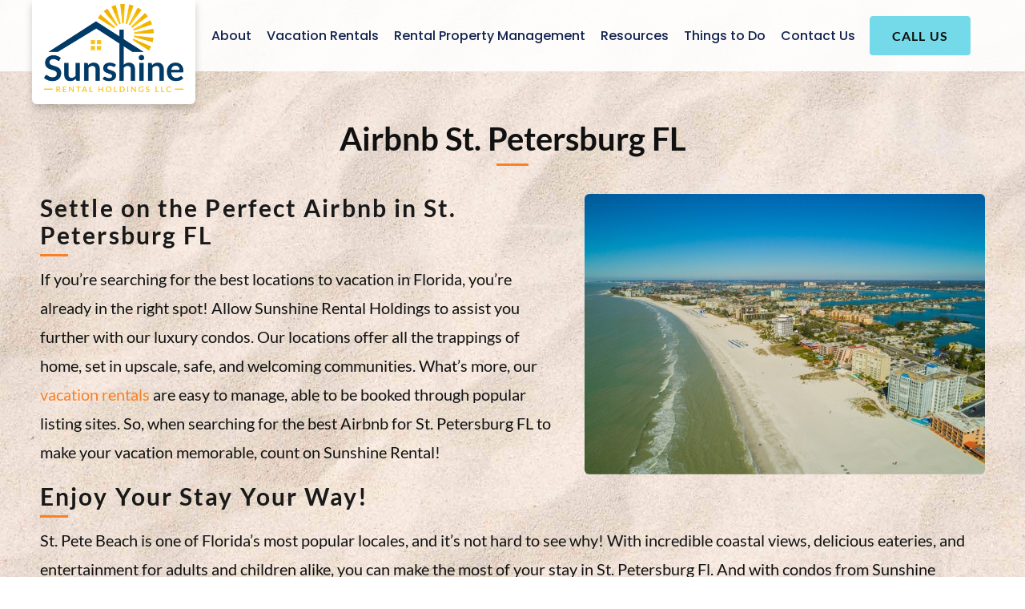

--- FILE ---
content_type: text/html; charset=UTF-8
request_url: https://sunshinerentalholdings.com/airbnb-st-petersburg-fl/
body_size: 9656
content:
<!DOCTYPE html>

<html lang="en-US" class="no-js">

<head>

	<meta charset="UTF-8">
	<meta name="viewport" content="width=device-width, initial-scale=1, minimum-scale=1, maximum-scale=2">
	<link rel="profile" href="https://gmpg.org/xfn/11">
    <link rel="preconnect" href="https://fonts.googleapis.com">
    <link rel="preconnect" href="https://fonts.gstatic.com" crossorigin>
    <link href="https://fonts.googleapis.com/css2?family=Open+Sans:ital,wght@0,400;0,600;1,300&display=swap" rel="stylesheet">
    <link rel="stylesheet" type="text/css" href="https://sunshinerentalholdings.com/wp-content/themes/sunshineproperties/css/meanmenu.css?v=1769110092">
    <link rel="stylesheet" type="text/css" href="https://sunshinerentalholdings.com/wp-content/themes/sunshineproperties/css/magnific-popup.css?v=1769110092">
    <link rel="stylesheet" type="text/css" href="https://sunshinerentalholdings.com/wp-content/themes/sunshineproperties/css/slick.css?v=1769110092">
	<!--[if lt IE 9]>
	<script src="https://sunshinerentalholdings.com/wp-content/themes/sunshineproperties/js/html5.js"></script>
	<![endif]-->
	<script>(function(){document.documentElement.className='js'})();</script>

	<meta name='robots' content='index, follow, max-image-preview:large, max-snippet:-1, max-video-preview:-1' />
	<style>img:is([sizes="auto" i], [sizes^="auto," i]) { contain-intrinsic-size: 3000px 1500px }</style>
	
	<!-- This site is optimized with the Yoast SEO plugin v26.8 - https://yoast.com/product/yoast-seo-wordpress/ -->
	<title>Airbnb St. Petersburg FL | Florida Vacation Rentals</title>
	<meta name="description" content="Searching for an affordable yet luxurious Airbnb in St. Petersburg FL? Look no further than the properties through Sunshine Rental. Call 813-212-6952." />
	<link rel="canonical" href="https://sunshinerentalholdings.com/airbnb-st-petersburg-fl/" />
	<meta property="og:locale" content="en_US" />
	<meta property="og:type" content="article" />
	<meta property="og:title" content="Airbnb St. Petersburg FL | Florida Vacation Rentals" />
	<meta property="og:description" content="Searching for an affordable yet luxurious Airbnb in St. Petersburg FL? Look no further than the properties through Sunshine Rental. Call 813-212-6952." />
	<meta property="og:url" content="https://sunshinerentalholdings.com/airbnb-st-petersburg-fl/" />
	<meta property="og:site_name" content="Sunshine Rental Holdings LLC" />
	<meta property="article:modified_time" content="2023-05-01T12:51:36+00:00" />
	<meta property="og:image" content="https://sunshinerentalholdings.com/wp-content/uploads/2023/05/st-pete-beach-florida-usa-aerial-drone-photo.jpg" />
	<meta property="og:image:width" content="500" />
	<meta property="og:image:height" content="350" />
	<meta property="og:image:type" content="image/jpeg" />
	<meta name="twitter:card" content="summary_large_image" />
	<meta name="twitter:label1" content="Est. reading time" />
	<meta name="twitter:data1" content="3 minutes" />
	<script type="application/ld+json" class="yoast-schema-graph">{"@context":"https://schema.org","@graph":[{"@type":"WebPage","@id":"https://sunshinerentalholdings.com/airbnb-st-petersburg-fl/","url":"https://sunshinerentalholdings.com/airbnb-st-petersburg-fl/","name":"Airbnb St. Petersburg FL | Florida Vacation Rentals","isPartOf":{"@id":"https://sunshinerentalholdings.com/#website"},"primaryImageOfPage":{"@id":"https://sunshinerentalholdings.com/airbnb-st-petersburg-fl/#primaryimage"},"image":{"@id":"https://sunshinerentalholdings.com/airbnb-st-petersburg-fl/#primaryimage"},"thumbnailUrl":"https://sunshinerentalholdings.com/wp-content/uploads/2023/05/st-pete-beach-florida-usa-aerial-drone-photo.jpg","datePublished":"2023-05-01T10:16:05+00:00","dateModified":"2023-05-01T12:51:36+00:00","description":"Searching for an affordable yet luxurious Airbnb in St. Petersburg FL? Look no further than the properties through Sunshine Rental. Call 813-212-6952.","inLanguage":"en-US","potentialAction":[{"@type":"ReadAction","target":["https://sunshinerentalholdings.com/airbnb-st-petersburg-fl/"]}]},{"@type":"ImageObject","inLanguage":"en-US","@id":"https://sunshinerentalholdings.com/airbnb-st-petersburg-fl/#primaryimage","url":"https://sunshinerentalholdings.com/wp-content/uploads/2023/05/st-pete-beach-florida-usa-aerial-drone-photo.jpg","contentUrl":"https://sunshinerentalholdings.com/wp-content/uploads/2023/05/st-pete-beach-florida-usa-aerial-drone-photo.jpg","width":500,"height":350,"caption":"An aerial view of the sunny St. Pete Beach"},{"@type":"WebSite","@id":"https://sunshinerentalholdings.com/#website","url":"https://sunshinerentalholdings.com/","name":"Sunshine Rental Holdings LLC","description":"","potentialAction":[{"@type":"SearchAction","target":{"@type":"EntryPoint","urlTemplate":"https://sunshinerentalholdings.com/?s={search_term_string}"},"query-input":{"@type":"PropertyValueSpecification","valueRequired":true,"valueName":"search_term_string"}}],"inLanguage":"en-US"}]}</script>
	<!-- / Yoast SEO plugin. -->


<link rel="alternate" type="application/rss+xml" title="Sunshine Rental Holdings LLC &raquo; Feed" href="https://sunshinerentalholdings.com/feed/" />
<script type="text/javascript">
/* <![CDATA[ */
window._wpemojiSettings = {"baseUrl":"https:\/\/s.w.org\/images\/core\/emoji\/16.0.1\/72x72\/","ext":".png","svgUrl":"https:\/\/s.w.org\/images\/core\/emoji\/16.0.1\/svg\/","svgExt":".svg","source":{"concatemoji":"https:\/\/sunshinerentalholdings.com\/wp-includes\/js\/wp-emoji-release.min.js?ver=6.8.2"}};
/*! This file is auto-generated */
!function(s,n){var o,i,e;function c(e){try{var t={supportTests:e,timestamp:(new Date).valueOf()};sessionStorage.setItem(o,JSON.stringify(t))}catch(e){}}function p(e,t,n){e.clearRect(0,0,e.canvas.width,e.canvas.height),e.fillText(t,0,0);var t=new Uint32Array(e.getImageData(0,0,e.canvas.width,e.canvas.height).data),a=(e.clearRect(0,0,e.canvas.width,e.canvas.height),e.fillText(n,0,0),new Uint32Array(e.getImageData(0,0,e.canvas.width,e.canvas.height).data));return t.every(function(e,t){return e===a[t]})}function u(e,t){e.clearRect(0,0,e.canvas.width,e.canvas.height),e.fillText(t,0,0);for(var n=e.getImageData(16,16,1,1),a=0;a<n.data.length;a++)if(0!==n.data[a])return!1;return!0}function f(e,t,n,a){switch(t){case"flag":return n(e,"\ud83c\udff3\ufe0f\u200d\u26a7\ufe0f","\ud83c\udff3\ufe0f\u200b\u26a7\ufe0f")?!1:!n(e,"\ud83c\udde8\ud83c\uddf6","\ud83c\udde8\u200b\ud83c\uddf6")&&!n(e,"\ud83c\udff4\udb40\udc67\udb40\udc62\udb40\udc65\udb40\udc6e\udb40\udc67\udb40\udc7f","\ud83c\udff4\u200b\udb40\udc67\u200b\udb40\udc62\u200b\udb40\udc65\u200b\udb40\udc6e\u200b\udb40\udc67\u200b\udb40\udc7f");case"emoji":return!a(e,"\ud83e\udedf")}return!1}function g(e,t,n,a){var r="undefined"!=typeof WorkerGlobalScope&&self instanceof WorkerGlobalScope?new OffscreenCanvas(300,150):s.createElement("canvas"),o=r.getContext("2d",{willReadFrequently:!0}),i=(o.textBaseline="top",o.font="600 32px Arial",{});return e.forEach(function(e){i[e]=t(o,e,n,a)}),i}function t(e){var t=s.createElement("script");t.src=e,t.defer=!0,s.head.appendChild(t)}"undefined"!=typeof Promise&&(o="wpEmojiSettingsSupports",i=["flag","emoji"],n.supports={everything:!0,everythingExceptFlag:!0},e=new Promise(function(e){s.addEventListener("DOMContentLoaded",e,{once:!0})}),new Promise(function(t){var n=function(){try{var e=JSON.parse(sessionStorage.getItem(o));if("object"==typeof e&&"number"==typeof e.timestamp&&(new Date).valueOf()<e.timestamp+604800&&"object"==typeof e.supportTests)return e.supportTests}catch(e){}return null}();if(!n){if("undefined"!=typeof Worker&&"undefined"!=typeof OffscreenCanvas&&"undefined"!=typeof URL&&URL.createObjectURL&&"undefined"!=typeof Blob)try{var e="postMessage("+g.toString()+"("+[JSON.stringify(i),f.toString(),p.toString(),u.toString()].join(",")+"));",a=new Blob([e],{type:"text/javascript"}),r=new Worker(URL.createObjectURL(a),{name:"wpTestEmojiSupports"});return void(r.onmessage=function(e){c(n=e.data),r.terminate(),t(n)})}catch(e){}c(n=g(i,f,p,u))}t(n)}).then(function(e){for(var t in e)n.supports[t]=e[t],n.supports.everything=n.supports.everything&&n.supports[t],"flag"!==t&&(n.supports.everythingExceptFlag=n.supports.everythingExceptFlag&&n.supports[t]);n.supports.everythingExceptFlag=n.supports.everythingExceptFlag&&!n.supports.flag,n.DOMReady=!1,n.readyCallback=function(){n.DOMReady=!0}}).then(function(){return e}).then(function(){var e;n.supports.everything||(n.readyCallback(),(e=n.source||{}).concatemoji?t(e.concatemoji):e.wpemoji&&e.twemoji&&(t(e.twemoji),t(e.wpemoji)))}))}((window,document),window._wpemojiSettings);
/* ]]> */
</script>
<style id='wp-emoji-styles-inline-css' type='text/css'>

	img.wp-smiley, img.emoji {
		display: inline !important;
		border: none !important;
		box-shadow: none !important;
		height: 1em !important;
		width: 1em !important;
		margin: 0 0.07em !important;
		vertical-align: -0.1em !important;
		background: none !important;
		padding: 0 !important;
	}
</style>
<link rel='stylesheet' id='contact-form-7-css' href='https://sunshinerentalholdings.com/wp-content/plugins/contact-form-7/includes/css/styles.css?ver=6.1.4' type='text/css' media='all' />
<link rel='stylesheet' id='dswtplwp-style-css' href='https://sunshinerentalholdings.com/wp-content/themes/sunshineproperties/style.css?v=1769110092' type='text/css' media='all' />
<link rel='stylesheet' id='wp-pagenavi-css' href='https://sunshinerentalholdings.com/wp-content/plugins/wp-pagenavi/pagenavi-css.css?ver=2.70' type='text/css' media='all' />
<script type="text/javascript" src="https://sunshinerentalholdings.com/wp-includes/js/jquery/jquery.min.js?ver=3.7.1" id="jquery-core-js"></script>
<script type="text/javascript" src="https://sunshinerentalholdings.com/wp-includes/js/jquery/jquery-migrate.min.js?ver=3.4.1" id="jquery-migrate-js"></script>
<link rel="https://api.w.org/" href="https://sunshinerentalholdings.com/wp-json/" /><link rel="alternate" title="JSON" type="application/json" href="https://sunshinerentalholdings.com/wp-json/wp/v2/pages/475" /><link rel="EditURI" type="application/rsd+xml" title="RSD" href="https://sunshinerentalholdings.com/xmlrpc.php?rsd" />
<meta name="generator" content="WordPress 6.8.2" />
<link rel='shortlink' href='https://sunshinerentalholdings.com/?p=475' />
<link rel="alternate" title="oEmbed (JSON)" type="application/json+oembed" href="https://sunshinerentalholdings.com/wp-json/oembed/1.0/embed?url=https%3A%2F%2Fsunshinerentalholdings.com%2Fairbnb-st-petersburg-fl%2F" />
<link rel="alternate" title="oEmbed (XML)" type="text/xml+oembed" href="https://sunshinerentalholdings.com/wp-json/oembed/1.0/embed?url=https%3A%2F%2Fsunshinerentalholdings.com%2Fairbnb-st-petersburg-fl%2F&#038;format=xml" />
<!-- Google tag (gtag.js) -->
<script async src="https://www.googletagmanager.com/gtag/js?id=G-XZ53MWV3MM"></script>
<script>
  window.dataLayer = window.dataLayer || [];
  function gtag(){dataLayer.push(arguments);}
  gtag('js', new Date());

  gtag('config', 'G-XZ53MWV3MM');
</script><link rel="icon" href="https://sunshinerentalholdings.com/wp-content/uploads/2022/10/cropped-fevicone-32x32.png" sizes="32x32" />
<link rel="icon" href="https://sunshinerentalholdings.com/wp-content/uploads/2022/10/cropped-fevicone-192x192.png" sizes="192x192" />
<link rel="apple-touch-icon" href="https://sunshinerentalholdings.com/wp-content/uploads/2022/10/cropped-fevicone-180x180.png" />
<meta name="msapplication-TileImage" content="https://sunshinerentalholdings.com/wp-content/uploads/2022/10/cropped-fevicone-270x270.png" />
    <link rel="stylesheet" type="text/css" href="https://sunshinerentalholdings.com/wp-content/themes/sunshineproperties/css/media.css?v=1769110092">
</head>

<body data-rsssl=1 class="wp-singular page-template-default page page-id-475 wp-theme-sunshineproperties">




<div class="header">
    <div class="header_bottom">
        <div class="header_bottom_otr">
            <div class="header_bottom_inr">
                <div class="header_logo">
                                                <a href="https://sunshinerentalholdings.com/"><img src="https://sunshinerentalholdings.com/wp-content/uploads/2023/01/sunshine.png" alt="Sunshine Rental Holdings LLC" width="225" height="143"></a>
                    
                </div>
                <div class="header_menu clearfix">
                    <div class="header_menu_inr">
                        <ul><li id="menu-item-206" class="menu-item menu-item-type-post_type menu-item-object-page menu-item-206"><a href="https://sunshinerentalholdings.com/about-us/">About</a></li>
<li id="menu-item-74" class="menu-item menu-item-type-post_type menu-item-object-page menu-item-74"><a href="https://sunshinerentalholdings.com/vacation-rentals/">Vacation Rentals</a></li>
<li id="menu-item-214" class="menu-item menu-item-type-post_type menu-item-object-page menu-item-214"><a href="https://sunshinerentalholdings.com/property-management/">Rental Property Management</a></li>
<li id="menu-item-916" class="menu-item menu-item-type-custom menu-item-object-custom menu-item-has-children menu-item-916"><a href="#">Resources</a>
<ul class="sub-menu">
	<li id="menu-item-917" class="menu-item menu-item-type-post_type menu-item-object-page menu-item-917"><a href="https://sunshinerentalholdings.com/where-are-the-best-places-to-eat-in-the-tampa-bay/">Where Are the Best Places to Eat in the Tampa Bay?</a></li>
	<li id="menu-item-918" class="menu-item menu-item-type-post_type menu-item-object-page menu-item-918"><a href="https://sunshinerentalholdings.com/what-are-the-best-attractions-in-tampa-bay/">What Are the Best Attractions in Tampa Bay?</a></li>
	<li id="menu-item-919" class="menu-item menu-item-type-post_type menu-item-object-page menu-item-919"><a href="https://sunshinerentalholdings.com/how-can-you-prepare-your-florida-property-for-short-term-rentals/">How Can You Prepare Your Florida Property for Short-Term Rentals?</a></li>
	<li id="menu-item-920" class="menu-item menu-item-type-post_type menu-item-object-page menu-item-920"><a href="https://sunshinerentalholdings.com/what-does-the-property-management-process-entail/">What Does the Property Management Process Entail?</a></li>
	<li id="menu-item-921" class="menu-item menu-item-type-post_type menu-item-object-page menu-item-921"><a href="https://sunshinerentalholdings.com/what-questions-should-you-ask-a-property-management-company/">What Questions Should You Ask a Property Management Company?</a></li>
</ul>
</li>
<li id="menu-item-75" class="menu-item menu-item-type-post_type menu-item-object-page menu-item-75"><a href="https://sunshinerentalholdings.com/things-to-do/">Things to Do</a></li>
<li id="menu-item-84" class="menu-item menu-item-type-post_type menu-item-object-page menu-item-84"><a href="https://sunshinerentalholdings.com/contact-us/">Contact Us</a></li>
</ul>                    </div>
                                        <div class="a_btn">
                        <a href="tel:18132126952">Call Us</a>
                    </div>
                                    </div>
            </div>
        </div>
    </div>
</div>

    
    
<div class="def-page">

	<div class="wrapper">

    	<div class="def-page_otr clearfix">
			
			<div class="title">
            	<h1>Airbnb St. Petersburg FL</h2>
			</div>

		
<div class=" def right-img">

	<img src="https://sunshinerentalholdings.com/wp-content/uploads/2023/05/st-pete-beach-florida-usa-aerial-drone-photo.jpg" alt="An aerial view of the sunny St. Pete Beach">

</div>


<div class="default-content">

	<h3>Settle on the Perfect Airbnb in St. Petersburg FL</h3>
<p>If you&#8217;re searching for the best locations to vacation in Florida, you&#8217;re already in the right spot! Allow Sunshine Rental Holdings to assist you further with our luxury condos. Our locations offer all the trappings of home, set in upscale, safe, and welcoming communities. What&#8217;s more, our <a href="https://sunshinerentalholdings.com/vacation-rental-st-petersburg-fl/">vacation rentals</a> are easy to manage, able to be booked through popular listing sites. So, when searching for the best Airbnb for St. Petersburg FL to make your vacation memorable, count on Sunshine Rental!</p>
<h3>Enjoy Your Stay Your Way!</h3>
<p>St. Pete Beach is one of Florida&#8217;s most popular locales, and it&#8217;s not hard to see why! With incredible coastal views, delicious eateries, and entertainment for adults and children alike, you can make the most of your stay in St. Petersburg Fl. And with condos from Sunshine Rental, you&#8217;ll never want to leave! Thanks to Sunshine Rental, you can expect:</p>
<ul>
<li><strong>The Essentials</strong>
<ul>
<li>Sunshine Rental&#8217;s properties embrace the style and beauty of Florida while offering tenants the essential comforts of home. Our condos feature fully-stocked kitchens, beach gear, Wi-Fi, clean linen, toiletries, washer &amp; dryer, and much more. We aim to make your stay as easy as possible by providing everything necessary for day-to-day living.</li>
</ul>
</li>
<li><strong>Friendly and Available Staff</strong>
<ul>
<li>If issues arise with your property during your stay, Sunshine Rental won&#8217;t leave you hanging! We employ local cleaners and property managers to resolve problems and answer any questions you have quickly. Unlike some vacation rental companies, where it can be impossible to get ahold of anyone after you&#8217;ve booked, we always have office staff ready to assist before, during and after your stay.</li>
</ul>
</li>
<li><strong>Plenty to Do</strong>
<ul>
<li>Planning your vacation can be a pain if you&#8217;re going somewhere you&#8217;ve never been. For this reason, Sunshine Rental has done some of the vacation &#8220;research&#8221; for you. Our website and welcome packets feature some of our favorite places to enjoy while staying at your Airbnb in St. Petersburg. From shopping to dining and nightlife attractions, there&#8217;s no shortage of activities at St. Pete Beach.</li>
</ul>
</li>
</ul>
<div class="left-img"><img fetchpriority="high" decoding="async" class="alignnone" src="https://sunshinerentalholdings.com/wp-content/uploads/2021/12/IMG_8892-scaled.jpg" alt="The inside of an Airbnb in St. Petersburg FL, managed by Sunshine Rental" width="500" height="350" /></div>
<h3>See Our Properties!</h3>
<p>Whether through VRBO, Airbnb or directly through our website, you can see some of the <a href="https://sunshinerentalholdings.com/vacation-rentals/">best properties Sunshine Rental has to offer</a>. We provide rentals for as short as a week to as long as several months, dependent on the needs of our tenants. Additionally, Sunshine Rental is always looking for other local condo owners to partner with and provide <a href="https://sunshinerentalholdings.com/property-management-companies-st-petersburg-fl/">property management services</a>. We understand how difficult it can be to find reliable property management, so we decided to take property management services into our own hands!</p>
<h3>Call Today</h3>
<p>To make your Florida vacation special, find your ideal Airbnb for St. Petersburg FL, with the assistance of Sunshine Rental. You can learn more about our properties by calling today at <a href="tel:8132126952">813-212-6952</a> or contacting us via our online form. Sunshine Rental Holding&#8217;s main office is located at 29200 Bay Hollow Dr, Wesley Chapel FL, 33543.</p>

</div>
        </div>

	</div>

</div>


 

<div class="footer">
    <div class="wrapper">
        <div class="footer_otr">
            <div class="footer_inr clearfix">
                <div class="footer_logo">
                	                    <div class="ft_logo">
                    	<a href="https://sunshinerentalholdings.com/"><img src="https://sunshinerentalholdings.com/wp-content/uploads/2023/01/sunshinedarkpurple.png" alt="Sunshine Rental Holdings LLC" width="190" height="120"></a>
                    </div>
                    
                    
                    
                                        
                    
                    <p>Copyright © 2026 Sunshine Rental Holdings LLC | <a href="https://sunshinerentalholdings.com/privacy-policy/">Privacy Policy</a></p>
                    <div class="wd309logo">
                    <a href="https://www.webdesign309.com/" target="_blank">
                        <img src="https://sunshinerentalholdings.com/wp-content/themes/sunshineproperties/images/wd309-b.jpg" alt="Web Design 309" width="200" height="28"/>
                    </a>
                    </div>

                    
                </div>
                <div class="footer_left">
                    <div class="footer_left_inr">
                        <h4>Quick Link</h4>
                        <ul><li id="menu-item-211" class="menu-item menu-item-type-post_type menu-item-object-page menu-item-211"><a href="https://sunshinerentalholdings.com/about-us/">About</a></li>
<li id="menu-item-71" class="menu-item menu-item-type-post_type menu-item-object-page menu-item-71"><a href="https://sunshinerentalholdings.com/vacation-rentals/">Vacation Rentals</a></li>
<li id="menu-item-216" class="menu-item menu-item-type-post_type menu-item-object-page menu-item-216"><a href="https://sunshinerentalholdings.com/property-management/">Rental Property Management</a></li>
<li id="menu-item-73" class="menu-item menu-item-type-post_type menu-item-object-page menu-item-73"><a href="https://sunshinerentalholdings.com/things-to-do/">Things to Do</a></li>
<li id="menu-item-85" class="menu-item menu-item-type-post_type menu-item-object-page menu-item-85"><a href="https://sunshinerentalholdings.com/contact-us/">Contact Us</a></li>
</ul>                    </div>
                </div>
                                <div class="footer_right">
                    <div class="footer_left_inr">
                        <h4>Contact Us</h4>
                        <ul>
                        	                            <li class="loca">29200 Bay Hollow Dr #3294,<br> Wesley  Chapel FL  33543</li>
                                                                                    <li class="call"><a href="tel:18132126952">1-813-212-6952</a></li>
                                                                                    <li class="mail"><a href="mailto:contact@sunshinerentalholdings.com">contact@sunshinerentalholdings.com</a></li>
                                                    </ul>
                    </div>
                </div>
                            </div>
        </div>
    </div>
</div> 
 








<script type="text/javascript" src="https://sunshinerentalholdings.com/wp-content/themes/sunshineproperties/js/jquery-3.6.0.min.js"></script>
<script type="text/javascript" src="https://sunshinerentalholdings.com/wp-content/themes/sunshineproperties/js/jquery.meanmenu.js"></script>
<script type="text/javascript" src="https://sunshinerentalholdings.com/wp-content/themes/sunshineproperties/js/slick.min.js"></script>
<script type="text/javascript" src="https://sunshinerentalholdings.com/wp-content/themes/sunshineproperties/js/magnific-popup.min.js"></script>

<script>
	$('body').on("click", ".search_icon", function (e) {
		e.preventDefault();
		$(".search_modal").slideDown(300);
	});
	$('body').on("click", ".close_search_modal", function (e) {
		e.preventDefault();
		$(".search_modal").slideUp('fast');
	});
</script>

<script>
	$(document).ready(function(){
		$('.header_menu_inr').meanmenu();
	});
</script>

<script>
	$(window).scroll(function(){
		if ($(window).scrollTop() ) {
			$('.header_bottom_inr').addClass('header_bottom_inr_up');
			$('.header_logo').addClass('header_logo_up');
		}
		else {
			$('.header_bottom_inr').removeClass('header_bottom_inr_up');
			$('.header_logo').removeClass('header_logo_up');
		}
	});
	$(window).scroll(function(){
		if ($(window).scrollTop() ) {
			$('.header').addClass('fixed-header');
			$('.header').addClass('visible-title');
		}
		else {
			$('.header').removeClass('fixed-header');
			$('.header').removeClass('visible-title');
		}
	});
</script>

<script>
	$('.banner_otr').on('init', function (event, slick, direction) {
		if (!($('.banner_otr .banner_img ').length > 1)) {
			$('.slick-dots').hide();
		}
	});
	$('.banner_otr').slick({
		slidesToShow: 1,
		slidesToScroll: 1,
		arrows: false,
		dots: false,
		vertical: true,
		verticalSwiping: true,
		autoplay: true,
		autoplaySpeed: 2000,
		infinite: true,
		pauseOnHover:false
	});
</script>

<script>
	$('.villa_img_slider').slick({
	  slidesToShow: 1,
	  slidesToScroll: 1,
	  arrows: true,
	  dots: false,
	  adaptiveHeight: true,
	});
</script>

<script>
	$('.guest_slider').slick({
	  slidesToShow: 3,
	  slidesToScroll: 1,
	  arrows: false,
	  dots: false,
	  adaptiveHeight: true,
	  autoplay: true,
	  autoplaySpeed: 2000,
	  adaptiveHeight: true,
	  responsive: [
	    {
	      breakpoint: 1024,
	      settings: {
	        slidesToShow: 2,
	        slidesToScroll: 1,
	      }
	    },
	    {
	      breakpoint: 480,
	      settings: {
	        slidesToShow: 1,
	        slidesToScroll: 1,
	      }
	    }
	  ]
	});
</script>

<script>
jQuery(document).ready(function(){
	jQuery('a.popup_prop').click(function(){
		var prop_title = jQuery(this).data("id");
		jQuery.magnificPopup.open({
			type: 'inline',
			items: {
				src: '#property_popup'
			},
			callbacks: {
				open: function() { 
					jQuery('form')[0].reset(); 
					
					jQuery('.property_input').val(prop_title);
					jQuery( ".property_title" ).append('<span class="ex_title">'+prop_title+'</span>');	
				},
				close: function() {
					jQuery( "span.ex_title" ).remove();
				}
			 }
		});
	});
});
</script>

<script>
	$('.slider-for').slick({
	   slidesToShow: 1,
	   slidesToScroll: 1,
	   arrows: true,
	   fade: true,
	   asNavFor: '.slider-nav',
	   adaptiveHeight: true,
	});
	$('.slider-nav').slick({
	   slidesToShow: 5,
	   slidesToScroll: 1,
	   asNavFor: '.slider-for',
	   dots: false,
	   arrows: true,
	   focusOnSelect: true,
	   responsive: [
	   	{
	      breakpoint: 1024,
	      settings: {
	        slidesToShow: 4,
	        slidesToScroll: 1,
	      }
	    },
	    {
	      breakpoint: 768,
	      settings: {
	        slidesToShow: 3,
	        slidesToScroll: 1,
	      }
	    },
	    {
	      breakpoint: 480,
	      settings: {
	        slidesToShow: 2,
	        slidesToScroll: 1,
	      }
	    }
	  ]
	});
</script>
<script>
	$(document).ready(function(){

		
		$('.tabs_nav.first_tab li.first_li').click(function(){
			if (window.matchMedia("(max-width: 767px)").matches ) {
			jQuery('html,body').animate({
				scrollTop: jQuery('.tabs_content.first_content.current').offset().top-90
			}, 2000);
		}
			var tab_id = $(this).attr('data-tab');

			$('.tabs_nav.first_tab li.first_li').removeClass('current');
			$('.tabs_content.first_content').removeClass('current');

			$(this).addClass('current');
			$("#"+tab_id).addClass('current');
		})

	})
</script>
<script>
	
	$(document).ready(function(){

		$('.tabs_nav.second_tab li.second_li').click(function(){
			if (window.matchMedia("(max-width: 767px)").matches ) {
			jQuery('html,body').animate({
				scrollTop: jQuery('.tabs_content.second_content.current').offset().top-90
			}, 2000);
		}
			var tab_id_sec = $(this).attr('data-tab');
			
			//alert(tab_id_sec);

			$('.tabs_nav.second_tab li.second_li').removeClass('current');
			$('.tabs_content.second_content').removeClass('current');

			$(this).addClass('current');
			$("#"+tab_id_sec).addClass('current');
		})

	})
</script>

<script type="speculationrules">
{"prefetch":[{"source":"document","where":{"and":[{"href_matches":"\/*"},{"not":{"href_matches":["\/wp-*.php","\/wp-admin\/*","\/wp-content\/uploads\/*","\/wp-content\/*","\/wp-content\/plugins\/*","\/wp-content\/themes\/sunshineproperties\/*","\/*\\?(.+)"]}},{"not":{"selector_matches":"a[rel~=\"nofollow\"]"}},{"not":{"selector_matches":".no-prefetch, .no-prefetch a"}}]},"eagerness":"conservative"}]}
</script>
<script type="text/javascript" src="https://sunshinerentalholdings.com/wp-includes/js/dist/hooks.min.js?ver=4d63a3d491d11ffd8ac6" id="wp-hooks-js"></script>
<script type="text/javascript" src="https://sunshinerentalholdings.com/wp-includes/js/dist/i18n.min.js?ver=5e580eb46a90c2b997e6" id="wp-i18n-js"></script>
<script type="text/javascript" id="wp-i18n-js-after">
/* <![CDATA[ */
wp.i18n.setLocaleData( { 'text direction\u0004ltr': [ 'ltr' ] } );
/* ]]> */
</script>
<script type="text/javascript" src="https://sunshinerentalholdings.com/wp-content/plugins/contact-form-7/includes/swv/js/index.js?ver=6.1.4" id="swv-js"></script>
<script type="text/javascript" id="contact-form-7-js-before">
/* <![CDATA[ */
var wpcf7 = {
    "api": {
        "root": "https:\/\/sunshinerentalholdings.com\/wp-json\/",
        "namespace": "contact-form-7\/v1"
    }
};
/* ]]> */
</script>
<script type="text/javascript" src="https://sunshinerentalholdings.com/wp-content/plugins/contact-form-7/includes/js/index.js?ver=6.1.4" id="contact-form-7-js"></script>
<script type="text/javascript" src="https://sunshinerentalholdings.com/wp-content/themes/sunshineproperties/js/skip-link-focus-fix.js?ver=20141010" id="dswtplwp-skip-link-focus-fix-js"></script>
<script type="text/javascript" id="dswtplwp-script-js-extra">
/* <![CDATA[ */
var screenReaderText = {"expand":"<span class=\"screen-reader-text\">expand child menu<\/span>","collapse":"<span class=\"screen-reader-text\">collapse child menu<\/span>"};
/* ]]> */
</script>
<script type="text/javascript" src="https://sunshinerentalholdings.com/wp-content/themes/sunshineproperties/js/functions.js?ver=20141212" id="dswtplwp-script-js"></script>
</body>
</html>


--- FILE ---
content_type: text/css
request_url: https://sunshinerentalholdings.com/wp-content/themes/sunshineproperties/css/meanmenu.css?v=1769110092
body_size: 307
content:
div.meanmenu-reveal {display: none;}.mean-container .mean-bar {float: left;width: 100%;position: relative;background: #bcc834;min-height: 42px;z-index: 999999;}.mean-container div.meanmenu-reveal {width: 22px;height: 22px;padding: 13px 13px 11px 13px;position: absolute;top: 0;right: 20px !important;cursor: pointer;color: #fff;text-decoration: none;font-size: 16px;text-indent: -9999em;line-height: 22px;font-size: 1px;display: block;font-family: Arial, Helvetica, sans-serif;font-weight: 700;}.mean-container div.meanmenu-reveal span {display: block;background: #fff;height: 3px;margin-top: 3px;}.mean-container .mean-nav {float: left;width: 100%;background: #bcc834 ;margin-top: 44px;}.mean-container .mean-nav ul {padding: 0;margin: 0;width: 100%;list-style-type: none;}.mean-container .mean-nav ul li {position: relative;float: left;width: 100%;}.mean-container .mean-nav ul li a {display: block;float: left;width: 90%;padding: 1em 5%;margin: 0;text-align:left;color: #000000;border-top: 1px solid #383838;border-top: 1px solid #bcc834;text-decoration: none;text-transform: uppercase;font-size: 14px;}.mean-container .mean-nav ul li li a {width: 80%;padding: 1em 10%;border-top: 1px solid #f1f1f1;border-top: 1px solid rgba(255,255,255,0.25);opacity: 0.75;filter: alpha(opacity=75);text-shadow: none !important;visibility: visible;}.mean-container .mean-nav ul li.mean-last a {border-bottom: none;margin-bottom: 0;}.mean-container .mean-nav ul li li li a {width: 70%;padding: 1em 15%;}.mean-container .mean-nav ul li li li li a {width: 60%;padding: 1em 20%;}.mean-container .mean-nav ul li li li li li a {width: 50%;padding: 1em 25%;}.mean-container .mean-nav ul li a:hover {background: #282828;color: #ffffff;}.mean-container .mean-nav ul li a.mean-expand {margin-top: 1px;width: 26px;height: 32px;padding: 12px !important;text-align: center;position: absolute;right: 0;top: 0;z-index: 2;font-weight: 700;background: rgba(255,255,255,0.1);border: none !important;border-left: 1px solid rgba(255,255,255,0.4) !important;border-bottom: 1px solid rgba(255,255,255,0.2) !important;}.mean-container .mean-nav ul li a.mean-expand:hover {background: rgba(0,0,0,0.9);}.mean-container .mean-push {float: left;width: 100%;padding: 0;margin: 0;clear: both;}.mean-nav .wrapper {width: 100%;padding: 0;margin: 0;}.mean-container .mean-bar, .mean-container .mean-bar * {-webkit-box-sizing: content-box;-moz-box-sizing: content-box;box-sizing: content-box;}.mean-remove {display: none !important;}

--- FILE ---
content_type: text/css
request_url: https://sunshinerentalholdings.com/wp-content/themes/sunshineproperties/style.css?v=1769110092
body_size: 4721
content:
/*
Theme Name: Sunshine Rental Holdings LLC
Author: Webdesign 309
Author URI: http://www.webdesign309.com/
Description: We are a full service webdesign and development company delivering high end design and development solution for our clients and delivering best solutions to attract more visibility and customization to your website.
Version: 1.0.0
Tags: peoria web development, chicago web development, custom wordpress development, advertising agency solutions, florida webdesign, chicago webdesign, illinois webdesign, custom webdesign development
*/

@font-face {
    font-family: 'Poppins';
    src: url('fonts/Poppins-ExtraBold.woff2') format('woff2'),
        url('fonts/Poppins-ExtraBold.woff') format('woff');
    font-weight: bold;
    font-style: normal;
    font-display: swap;
}

@font-face {
    font-family: 'Poppins';
    src: url('fonts/Poppins-Light.woff2') format('woff2'),
        url('fonts/Poppins-Light.woff') format('woff');
    font-weight: 300;
    font-style: normal;
    font-display: swap;
}

@font-face {
    font-family: 'Poppins';
    src: url('fonts/Poppins-Black.woff2') format('woff2'),
        url('fonts/Poppins-Black.woff') format('woff');
    font-weight: 900;
    font-style: normal;
    font-display: swap;
}

@font-face {
    font-family: 'Poppins';
    src: url('fonts/Poppins-Bold.woff2') format('woff2'),
        url('fonts/Poppins-Bold.woff') format('woff');
    font-weight: bold;
    font-style: normal;
    font-display: swap;
}

@font-face {
    font-family: 'Poppins';
    src: url('fonts/Poppins-Medium.woff2') format('woff2'),
        url('fonts/Poppins-Medium.woff') format('woff');
    font-weight: 500;
    font-style: normal;
    font-display: swap;
}

@font-face {
    font-family: 'Poppins';
    src: url('fonts/Poppins-Regular.woff2') format('woff2'),
        url('fonts/Poppins-Regular.woff') format('woff');
    font-weight: normal;
    font-style: normal;
    font-display: swap;
}

@font-face {
    font-family: 'Poppins';
    src: url('fonts/Poppins-Thin.woff2') format('woff2'),
        url('fonts/Poppins-Thin.woff') format('woff');
    font-weight: 100;
    font-style: normal;
    font-display: swap;
}

@font-face {
    font-family: 'Poppins';
    src: url('fonts/Poppins-SemiBold.woff2') format('woff2'),
        url('fonts/Poppins-SemiBold.woff') format('woff');
    font-weight: 600;
    font-style: normal;
    font-display: swap;
}

@font-face {
    font-family: 'Lato';
    src: url('fonts/Lato-Black.woff2') format('woff2'),
        url('fonts/Lato-Black.woff') format('woff');
    font-weight: 900;
    font-style: normal;
    font-display: swap;
}

@font-face {
    font-family: 'Lato';
    src: url('fonts/Lato-Bold.woff2') format('woff2'),
        url('fonts/Lato-Bold.woff') format('woff');
    font-weight: bold;
    font-style: normal;
    font-display: swap;
}

@font-face {
    font-family: 'Lato';
    src: url('fonts/Lato-Regular.woff2') format('woff2'),
        url('fonts/Lato-Regular.woff') format('woff');
    font-weight: normal;
    font-style: normal;
    font-display: swap;
}

@font-face {
    font-family: 'Lato';
    src: url('fonts/Lato-Light.woff2') format('woff2'),
        url('fonts/Lato-Light.woff') format('woff');
    font-weight: 300;
    font-style: normal;
    font-display: swap;
}

@font-face {
    font-family: 'Lato Hairline';
    src: url('fonts/Lato-Hairline.woff2') format('woff2'),
        url('fonts/Lato-Hairline.woff') format('woff');
    font-weight: 300;
    font-style: normal;
    font-display: swap;
}

* {
    box-sizing:border-box;
    -webkit-box-sizing:
    border-box;
    -moz-box-sizing:border-box;
    -o-box-sizing:border-box;
    -ms-box-sizing:border-box;
}
body {
    font-family: 'Lato';
    font-size:14px;
    color:#191919;
    margin:0;
    background: url(images/vaction_bg.jpg) repeat-y;
    background-size: 100%;
}
p,h1,h2,h3,h4,h5,h6,ul,li,a{
    margin: 0;
    padding:0; 
}
h4{
    font-size: 24px;
    line-height: 38px;
    color: #121212;
}
p{
    font-size: 20px;
    line-height: 36px;
    color: #121212;
}
a {
    text-decoration:none;
    outline:none;
    color:#f88125;
}
img {
    vertical-align:top;
    max-width:100%;
    height:auto;
    border:none;
}
input, 
select, 
textarea {
    font-size:13px;
    color:#000;
    font-family: 'Lato';
}
iframe {
    max-width:100%;
    border:none;
}
.fl {
    float:left;
}
.fr {
    float:right;
}
.clr, 
.cl, 
.clear {
    clear:both;
}
input, 
select, 
textarea,
button {
    font-size:13px;
    color:#333;
    font-family: 'Lato';
}
.clearfix:after {
    clear:both;
    display:block;
    visibility:hidden;
    content:"";
}
textarea {
    resize:none;
    min-height:82px;
    line-height:normal;
    padding:9px;
    width:100%;
}
input:focus, 
textarea:focus, 
select:focus, 
button:focus {
    outline:none;
}
textarea,
input[type="text"],
input[type="password"],
input[type="datetime"],
input[type="datetime-local"],
input[type="date"],
input[type="month"],
input[type="time"],
input[type="week"],
input[type="number"],
input[type="email"],
input[type="url"], 
input[type="search"],
input[type="tel"],
input[type="color"]
{
	border:1px solid #dddddd;
	background:#fff;
	padding:0 13px;
	box-shadow:none;
	height:49px;
	max-width:100%;
	border-radius:0px;
	width:100%;
	font-family: 'Lato';
}
input[type="search"] {-webkit-appearance:none;}
textarea:focus,
input[type="text"]:focus,
input[type="password"]:focus,
input[type="datetime"]:focus,
input[type="datetime-local"]:focus,
input[type="date"]:focus,
input[type="month"]:focus,
input[type="time"]:focus,
input[type="week"]:focus,
input[type="number"]:focus,
input[type="email"]:focus,
input[type="url"]:focus, 
input[type="search"]:focus,
input[type="tel"]:focus,
input[type="color"]:focus
{
	border-color:#0EB1FE;
	background:#f9f9f9;
	box-shadow:0 0 4px rgba(0, 0, 0, 0.2);
}
select {
	border:1px solid #dddddd;
	background:#fff;
	max-width:100%;
	border-radius:3px;
	padding:15px 13px;
}
input[type="image"],
input[type="submit"],
input[type="button"],
button {
	background:#f1592a;
	border: medium none;
    border-radius: 0px;
	color: #fff;
    cursor: pointer;
    display: inline-block;
    font-size: 14px;
	padding: 0px 23px;
	text-transform:uppercase;
	height:40px;
    transition: all 0.3s ease-in-out 0s;
	font-weight:bold;
	appearance:normal;
	-webkit-appearance:none;
	max-width:100%;
}
input[type="image"]:hover,
input[type="submit"]:hover,
input[type="button"]:hover,
button:hover {
	background-color:#555;
}
input[type="image"]:active,
input[type="submit"]:active,
input[type="button"]:active,
button:active {
	box-shadow:inset 0 0 12px rgba(0, 0, 0, 0.2);
}
.wrapper {
	margin:0 auto;
	padding:0 50px;
	max-width:1500px;/*1400px*/
}

h1{font-size: 46px;color: #101010;line-height: 54px;position: relative;padding-bottom: 10px;margin-bottom: 20px;overflow:  hidden; }
h1:before{position: absolute;content: "";width: 40px;height: 3px;background: #f88125;left: 0;right: 0;margin: 0 auto;bottom: 0;}
h1.left:before{left: 0; right: auto; }

.a_btn a{background: #74dae9;color: #101010;font-size: 20px;display: inline-block;padding: 15px 40px;font-weight: 600;position: relative;border:solid 3px #74dae9;text-transform: uppercase;border-radius: 4px;z-index: 1;transition: all 0.4s ease-in-out;letter-spacing: 0.07em;}
.a_btn a:after {position: absolute;content: "";right: 0;left: 0;top: 0;background: #fff;transition: .3s ease;z-index: -1;bottom: 0;border-radius: 4px;transform: scale(0);}
.a_btn a:hover{color: #74dae9;}
.a_btn a:hover:after{transform: scale(1);}
.danger_bg a{background: #fbba62;border-color: #fbba62;}
.danger_bg a:hover{color: #fbba62;}
.pad_80{padding: 80px 0px;display: block;}
.title{width: 100%;text-align: center;padding-bottom: 20px;}
h2{font-size: 44px;color: #101010;line-height: 54px;position: relative;padding-bottom: 10px;margin-bottom: 20px;overflow:  hidden;}
.title h2:before{position: absolute;content: "";width: 40px;height: 3px;background: #f88125;left: 0;right: 0;margin: 0 auto;bottom: 0;}

/* Header Css */
.header{padding: 20px 0px;transition: all 0.6s ease-in-out;background: rgb(255 255 255 / 90%);}
.header_bottom_otr{padding: 0 50px;margin: 0 auto;max-width: 1800px;}
.header_logo a h2 {font-size: 34px;color: #11224e;line-height: normal;padding: 0;margin: 0;}
.header_bottom_inr{display: flex;flex-wrap: wrap;justify-content: space-between;align-items: center;position: relative;}
.header_logo {width: 28%;}
.header_menu {width: 75%;display: inline-flex;justify-content: end;align-items: center;margin-left: auto;}
.header_menu ul li {display: inline-block;list-style: none;position: relative;margin: 0 10px;}
.header_menu ul li a {font-size: 20px;color: #11224e;font-family: 'Poppins';transition: all 0.4s ease-in-out;font-weight: 500;display: inline-block;position: relative;}
.header_menu ul li:last-child{margin-right: 0;}
.header_menu ul li:hover a{color: #fbba62;}
.header_menu .a_btn{padding-left: 60px;}
.header_menu ul li ul.sub-menu li a{ font-size: 15px; padding: 7px 14px !important;  min-width: 250px !important;  line-height: 23px !important; }

/* Sub-menu Css */
.header_menu ul li ul.sub-menu{position: absolute;top: 100%;left: -20px;z-index: 3;margin-top: 33px;text-align: left;transform: scaleY(0);transition: all 0.3s ease;transform-origin: top;}
.header_menu ul li ul:before {position: absolute;content: "";top: -33px;height: 33px;left: 0;right: 0;}
.header_menu ul li:hover ul.sub-menu {transform: scaleY(1);}
.header_menu ul li ul.sub-menu li a {background: #fff;padding: 7px 15px;display: block;color: #000;min-width: 230px;line-height: 24px;border-top: solid 2px #000;transition: all 0.4s ease-in-out;}
.header_menu ul li ul.sub-menu li:first-child a{border-top: 0;}
.header_menu ul li ul.sub-menu li {margin: 0;}
.header_menu ul li ul.sub-menu li a:hover{background: #fbba62;color: #fff;}
.header_menu ul li.current-menu-item a{color: #fbba62;}
.header_menu ul li.current_page_parent a{color: #fbba62;}
.header_menu ul li.current_page_parent ul.sub-menu li.current-menu-item a{background: #fbba62;color: #fff;}

.fixed-header{position: sticky;top: 0;z-index: 5;padding: 10px 0px;box-shadow: 0px 2px 20px rgb(18 18 18 / 40%);}
.fixed-header .header_menu ul li ul.sub-menu{margin-top: 28px;}
.fixed-header .header_menu ul li ul.sub-menu li a{background: rgb(255 255 255 / 90%);}
.fixed-header .header_menu ul li ul.sub-menu li a:hover{background: #fbba62;}

/* Banner Css */
.banner {margin-bottom: -3px;}
.banner_inr {position: relative;}
.banner_img img {width: 100%;}
.banner_inr:before {position: absolute;content: "";left: 0;top: 0;bottom: 0;background: linear-gradient(to right, #74dae9 , #cef1f5);z-index: 1;width: 57%;clip-path: polygon(0 0, 100% 0, 80% 100%, 0 100%);}
.banner_txt {position: absolute;top: 50%;width: 100%;transform: translateY(-50%);z-index: 2;}
.banner_txt_inr {width: 47%;}
.banner_txt_inr h1{font-size: 60px;color: #101010;padding-bottom: 15px;}
.banner_txt_inr p{font-size: 24px;color: #101010;line-height: 38px;padding-bottom: 20px;}
.banner_txt_inr .a_btn{padding-top: 10px;}
.banner ul.slick-dots {position: absolute;top: 50%;transform: translateY(-50%);left: 20px;text-align: center;}
.banner ul.slick-dots li{padding: 10px 0px;list-style: none;}
.banner ul.slick-dots li button{font-size: 0;padding: 0;width: 12px;height: 12px;border-radius: 100%;background: #44757d;}
.banner ul.slick-dots li.slick-active button{width: 15px;height: 15px;background: none;border:solid 3px #f88125;}
.slick-vertical .slick-slide {border: 0;}

.vaction_div{}
.vaction_div_inr{margin: 0 -15px;display: flex;flex-wrap: wrap;justify-content: center;align-items: stretch;}
.vaction_col{width: 25%;padding: 15px;}
.vaction_col_inr{background: #fff;padding: 10px;border-radius: 5px;height: 100%;}
.vaction_col_inr img{border-radius: 5px;}
.vaction_col_txt {padding:30px 20px 20px;text-align: center;}
.vaction_col_txt h4{padding-bottom: 15px;}
.view_btn a{font-size: 20px;line-height: 28px;color: #fbba62;padding-right: 30px;text-transform: uppercase;letter-spacing: 0.07em;position: relative;transition: all 0.4s ease-in-out;}
.view_btn a:hover{color: #121212;}
.view_btn a:after{position: absolute;content: "";right: 0;background: url(images/btn_arrow.png) no-repeat;width: 15px;height: 15px;top: 5px;transition: all 0.4s ease-in-out;}
.view_btn a:hover:after{background-position: -15px 0px;}

.things_div{background: url(images/things_bg.jpg) repeat;}
.things_div .title h2{color: #fff;}
.things_div .title p{color: #fff;}
.things_div .title h2:before {background: #295395;}
.things_div_inr{text-align: center;}
.things_div_inr p{color: #fff;padding-bottom: 20px;}

.property_div{}
.property_div_inr{display: flex;flex-wrap: wrap;}
.property_left {width: 45%;}
.property_right{width: 55%;}
.property_left img{border-radius: 5px;}
.property_right_inr{padding-left: 60px;}
.property_right_inr h2:before{position: absolute;content: "";width: 40px;height: 3px;background: #f88125;left: 0;bottom: 0;}
.property_right_icon {margin: 0 -10px;display: flex;flex-wrap: wrap;text-align: center;align-items: stretch;}
.property_right_col {width: 33.33%;padding: 10px;}
.property_right_col_inr {background: #fff;padding: 25px;border-radius: 6px;height: 100%;}
.property_right_txt {padding-top: 18px;}
.property_right_txt h5,.property_right_txt h3 {font-size: 20px;color: #101010;line-height: 26px;}
.property_right_inr p{padding-bottom: 20px;}

.footer{padding: 40px 0px 20px;display: block;background:linear-gradient(to right, #74dae9 , #cef1f5);}
.footer_inr{position: relative;}
.footer_logo {position: absolute;left: 50%;top: 0px;transform: translateX(-50%);text-align: center;}
.footer_logo h2 {padding: 0;margin: 0;line-height: normal;font-size: 42px;padding-bottom: 20px;}
.footer_logo h2 a{color: #101010;}
.footer_logo p, .footer_logo p a{color: #101010;margin: 10px 0px;}
.footer_logo p a:hover{color: #f88125;}
.social_icon{padding-top: 30px;}
.social_icon ul li{list-style: none;display: inline-block;vertical-align: top;padding: 0 5px;}
.footer_left {float: left;}
.footer_left_inr ul li{list-style: none;font-size: 20px;line-height: 45px;color: #101010;}
.footer_left_inr ul li a{color: #101010;transition: all 0.4s ease-in-out;}
.footer_left_inr ul li a:hover{color: #f88125;}
.footer_left_inr ul li.current-menu-item a{color: #f88125;}
.footer_left_inr h4{font-size: 24px;text-transform: uppercase;padding-bottom: 20px;position: relative;margin-bottom: 10px;}
.footer_left_inr h4:before{position: absolute;content: "";left: 0;width: 40px;height: 3px;background: #f88125;bottom: 0;}
.footer_right{float: right;}
.footer_right .footer_left_inr ul li{position: relative;padding-left: 30px;}
.footer_right .footer_left_inr ul li:before{position: absolute;content: "";left: 0;}
.footer_right .footer_left_inr ul li.loca:before{width: 14px;height: 18px;background: url(images/loca.png) no-repeat;top: 14px;}
.footer_right .footer_left_inr ul li.call:before{width: 18px;height: 18px;background: url(images/call.png) no-repeat;top: 13px;}
.footer_right .footer_left_inr ul li.mail:before{width: 16px;height: 10px;background: url(images/mail.png) no-repeat;top: 19px;}

.about_us_page_main{padding: 80px 0px;}
.about_right_img {float: right;margin-left: 50px;width: 45%;margin-bottom: 10px;}
.about_right_img img {border-radius: 6px;}
.about_content .title {text-align: left;padding: 0;}
.about_content .title h2:before{right: inherit;}
.about_content p{padding-bottom: 20px;}
.about_content p:last-child{padding-bottom: 0;}

.contact_page{padding: 80px 0px;}
.contact_inr{background: url(images/things_bg.jpg) repeat;padding: 45px;width: 90%;margin: 0 auto;border-radius: 6px;}
.contact_form{margin: 0 -15px;}
.contact_col2{width: 50%;display: inline-block;vertical-align: top;margin-right: -2px;padding: 15px;}
.contact_col1{padding: 15px;}
.inquary_form_inr input,.inquary_form_inr textarea{height: 55px;border: 0;border-radius: 5px;padding: 10px 30px;font-size: 18px;color: #969696;}
.inquary_form_inr input::placeholder,.inquary_form_inr textarea::placeholder{color: #969696;}
.inquary_form_inr textarea{height: 180px;padding: 20px 30px;}
.bottom_btn_sec {text-align: center;}
.captcha_sec .cf7sr-g-recaptcha {display: inline-block;}
.inquary_btn{padding-top: 15px;position: relative;}
.wpcf7-spinner{margin: 0 6px;position: absolute;margin-top: 16px;}
.inquary_btn input[type="submit"]{font-size: 20px;color: #101010;border-radius: 5px;background: #74dae9;padding: 15px 40px;height: auto;letter-spacing: 0.07em;border: solid 2px #74dae9;}
.inquary_btn input[type="submit"]:hover{background: #fff;color: #74dae9;}
.wpcf7-not-valid-tip{display: none;}
.inquary_form_inr input.wpcf7-not-valid{border: solid 1px #dc3232;}
.cf7sr-recaptcha span.wpcf7-not-valid-tip{display:block;}
.wpcf7 form .wpcf7-response-output {margin: 1em 0.5em 1em;padding: 8px;border: 2px solid #dc3232;text-align: center;}
.wpcf7 form.invalid .wpcf7-response-output{border-color:#dc3232;}

.properties_div_inr{margin:0 -15px;display: flex;flex-wrap: wrap;align-items: stretch;justify-content: center;}
.properties_col{width: 33.33%;padding: 15px;}
.properties_col_inr{padding: 10px;border-radius: 5px;background: #fff;text-align: center;height: 100%;}
.properties_col_inr img{min-height: 285px;border-radius: 5px;}
.properties_col_txt {padding: 40px;}
.properties_col_txt h4{padding-bottom: 20px;}

.tabing_page{padding: 60px 0px;display: block;}
.tabs_nav ul {position: relative;display: flex;margin: 0 auto;padding: 0;list-style: none;flex-flow: row wrap;justify-content: center;}
.tabs_nav ul:after{position: absolute;content: "";bottom: 0;height: 8px;background: #fff;border-radius: 10px;left: 0;right: 0;}
.tabs_nav li {position: relative;z-index: 1;display: block;margin: 0;text-align: center;flex: 1;cursor: pointer;}
.tabs_nav li {display: block;padding: 0.7em 0.4em;font-weight: bold;color: #121212;font-size: 23px;text-transform: uppercase;}
.tabs_nav li.current {border-bottom: solid 8px #74dae9;color: #f88125;font-weight: 600;}
.tabs_nav li.current:before{position: absolute;top: 100%;left: 50%;width: 0;height: 0;border: solid transparent;content: "";pointer-events: none;}
.tabs_nav li.current:before {margin-left: -14px;border-width: 14px;border-top-color: #74dae9;margin-top: 8px;}
.tabs_content {padding:40px 0px 0px;}
.logo_img img{border-radius: 6px;}
.tabs_content h4{font-size: 22px;padding-bottom: 10px;}
.tabs_content p{padding-bottom: 15px;}
.tabs_content ul{padding-left: 17px;}
.tabs_content ul li{font-size: 16px;line-height: 26px;color: #666666;padding: 3px 0px;}
/* Hide all but first content div */
.tabs_content{display: none;}
.tabs_content.current{display: block;}
.logo_section_otr {margin: 0 -15px;text-align: center;}
.logo_sec_inr {width: 25%;padding: 15px;display: inline-block;margin-right: -3px;vertical-align: top;}
.logo_title {padding-top: 15px;}
.logo_title h5{font-size: 20px;color: #121212;}
.second_section_otr {padding-top: 40px;}
.property_detail_page {padding: 80px 0px;}
.property_detail_page p {padding-bottom: 20px;}
.slider-for button, .slider-nav button {position: absolute;top: 50%;transform: translateY(-50%);font-size: 0;width: 40px;height: 40px;padding: 0;z-index: 1;background: #74dae9;}
.slider-for button.slick-prev, .slider-nav button.slick-prev{left: -20px;background:url(images/prev_icon.png) no-repeat #74dae9;background-position: center;}
.slider-for button.slick-next, .slider-nav button.slick-next{right: -20px;background:url(images/next_icon.png) no-repeat #74dae9;background-position: center;}
.slider-nav .gallery_img {padding: 5px;width: 20%;position: relative;}
.slider-nav .gallery_img:before {position: absolute;content: "";left: 5px;right: 5px;top: 5px;bottom: 5px;background: rgb(16 16 16 / 70%);}
.slider-nav .gallery_img:hover:before{background: none;}
.slider-nav .slick-current .gallery_img:before{background: none;}
.slider-nav {margin: 0 -5px;}
.slider-nav .gallery_img img {height: 90px;width: 100%;}
.gallery_slider{padding-bottom: 10px;}
.vcard .adr {font-size: 20px;line-height: 36px;color: #121212;font-weight: 600;padding-bottom: 20px;}
.about_page_left h2:before{position: absolute;content: "";left: 0;bottom: 0;width: 40px;height: 3px;background: #f88125;}
.detail_table table {width: 100%;background: #fff;border-radius: 6px;border-collapse: collapse;}
.detail_table table tr td{font-size: 20px;line-height: 36px;color: #121212;padding: 15px 30px;border-bottom: solid 2px #c8c8c8;border-right: solid 2px #c8c8c8;}
.detail_table table tr:last-child td{border-bottom: 0;}
.detail_table table tr td:last-child{border-right: 0;}
.property_detail_page .about_page_left {width: 52%;display: inline-block;vertical-align: top;margin-right: -2px;}
.property_detail_page .about_page_right {width: 48%;display: inline-block;vertical-align: top;margin-right: -2px;padding-left: 70px;position: sticky;top: 84px;}
.property_detail_page .about_page_right_inr{background: url(images/things_bg.jpg) repeat;padding: 50px;border-radius: 6px;position: relative;}
.property_detail_page .inquary_form_inr input{height: 50px;}
.property_detail_page .inquary_form_inr{padding: 10px 0;}
.property_detail_page .inquary_form_inr textarea {height: 140px;padding: 15px 30px;}
.property_detail_page .captcha_sec {padding-top: 10px;}
.property_detail_page .about_page_right_inr p {font-size: 24px;color: #101010;padding-bottom: 10px;font-weight: 600;}
.property_detail_page .about_page_right_inr:before {position: absolute;content: "";left: 14px;top: 14px;bottom: 14px;right: 14px;border: solid 2px #fdddb1;border-radius: 6px;}


/* def-page */
.def-page{padding: 80px 0px 60px;}
.def-page .right-img{float:right; margin:0 0 15px 40px;}
.def-page .left-img{float:left; margin:0 40px 15px 0;}
.def-page .right-img img{border-radius: 6px;}
.def-page .left-img img{border-radius: 6px;}
.def-page h2, .def-page h3, .def-page h4, .def-page h5, .def-page h6{margin: 0 0 10px 0;letter-spacing: 0.07em;padding-bottom: 10px;overflow: hidden;position: relative;}
.def-page h2:before, .def-page h3:before, .def-page h4:before, .def-page h5:before, .def-page h6:before{position: absolute;
    content: "";left: 0;width: 35px;height: 3px;background: #f88125;bottom: 0;}
.def-page h1{font-size: 42px;line-height: 48px;}
.def-page h2{font-size: 40px;line-height: 46px;}
.def-page h3{font-size: 36px; line-height: 40px;}
.def-page h4{font-size:32px; line-height:36px; }
.def-page h5{ font-size:28px; line-height:34px; }
.def-page h6{font-size: 24px; line-height: 28px;}
.def-page ul {margin: 0;padding-bottom: 20px; overflow: hidden;}
.def-page ul li {list-style: none;font-size: 20px;line-height: 36px;color:#121212;position: relative;padding: 5px 0 5px 30px;}
.def-page ul li:before {content: "";position: absolute;left: 0;top: 16px;width: 18px;height: 19px;background: url(images/li_img.png) no-repeat;background-size: 100%;}
.def-page ol{padding-left: 0;}
.def-page ol li {list-style-type:none;counter-increment:item;font-size: 20px;line-height: 36px;color:#121212;}
.def-page ol li:before {display:inline-block;content:counter(item) ".";color: #f88125;top: 5px; padding-right:10px;font-weight: 600;}
.def-page ul.col-2, .def-page ul.col-3 { overflow: hidden }
.def-page ul.col-2 li {width: 50%;display: inline-block; vertical-align: top;margin-right: -2px;}
.def-page ul.col-3 li {width: 33.33%;display: inline-block;vertical-align: top;margin-right: -3px;}
.def-page p {padding-bottom: 20px;}
.privacy-page ol { margin-bottom: 15px;}
.privacy-page ol>li:before { padding-right: 05px;}
.privacy-page .privacy-inner{ padding-left: 30px; margin-bottom: 20px;}
.privacy-page .privacy-inner ul{ margin-top: 05px; }
.privacy-page ul,.privacy-page ol{ margin-left:20px;}
.privacy-page ol li{padding: 5px 0px;}
.pagenotfound {width: 100%;display: block;padding: 80px 0px;text-align: center;}
.pagenotfound h2 {font-size: 50px;font-weight: 600;}
.pagenotfound p{font-size: 22px;}
.thankyou {text-align: center;}
.thankyou h3 strong {font-size: 46px;}
.property_detail_page .about_page_left ul{padding-bottom: 20px;}
.property_detail_page .about_page_left ul li {font-size: 20px;line-height: 36px;color: #121212;list-style: none;position: relative;padding: 2px 0 2px 30px;}
.property_detail_page .about_page_left ul li:before{content: "";position: absolute;left: 0;top: 12px;width: 18px;height: 19px;background: url(images/li_img.png) no-repeat;background-size: 100%;}

.property_btn_sec{padding-bottom:10px;}
.property_btn_sec a:first-child{margin-right: 10px;}
.detail_table p{padding-bottom:10px;}
.detail_table table tr td{padding: 15px 30px 5px 30px;}

.header_bottom_inr_up{position: inherit;}
.header_logo{width: 15%;z-index: 10;position: absolute;left: 0;top: -20px; background-color: #fff;padding: 15px;padding-top: 5px;box-shadow: 0px 5px 10px rgba(0, 0, 0, 0.2);border-bottom-left-radius: 6px;border-bottom-right-radius: 6px;transition: 1s ease;}
.header_logo_up{position: inherit;padding: 0px;box-shadow: none;border-radius: 0px; width: 10%;background-color: transparent;transition: 1s ease;}

.ft_logo{width: 30%;margin: auto;}


.about_content ul li{font-size: 20px;line-height: 36px;color: #121212;list-style: none;position: relative;padding: 2px 0 2px 30px}
.about_content ul li:before {content: "";position: absolute;left: 0;top: 12px;width: 18px;height: 19px;background: url(images/li_img.png) no-repeat;background-size: 100%;}


.banner_otr  .banner_inr{display: inherit !important;}
.things_div  .things_div_inr p a{color: #295395;transition: all .3s ease;}
.things_div  .things_div_inr p a:hover{color: #fff;}


.vaction_col_txt h3{font-size: 24px;
    line-height: 38px;
    color: #121212;
    padding-bottom: 15px;
}

ul.overflow{overflow:unset;}

--- FILE ---
content_type: text/css
request_url: https://sunshinerentalholdings.com/wp-content/themes/sunshineproperties/css/media.css?v=1769110092
body_size: 3407
content:
	@media screen and (max-width:1800px){
	.header_logo a h2 {font-size: 30px;}
	.header_menu .a_btn {padding-left: 40px;}
	.header_menu ul li {margin: 0 9px;}
	.header_menu ul li a {font-size: 18px;}
	.banner_txt_inr h1 {font-size: 54px;}

	.vaction_col_inr img{width: 100%;}
	.view_btn a:hover:after{background-position: -16px 0px;}

}
@media screen and (max-width:1600px){
	.header_logo a h2 {font-size: 26px;}
	/* .header_menu ul li {margin: 0 20px;} */
	.header_menu .a_btn {padding-left: 35px;}
	.a_btn a {font-size: 18px;padding: 14px 35px;}
	.header_menu {width: 82%;}
	.banner_txt_inr h1 {font-size: 48px;}
}
@media screen and (max-width:1500px){
	.header_logo a h2 {font-size: 24px;}
	.header_menu ul li a {font-size: 16px;}
	.header_menu ul li {margin: 0 10px;}
	.header_menu .a_btn {padding-left: 30px;}
	.banner_txt_inr h1 {font-size: 48px;}
	.banner_txt_inr p {font-size: 22px;}
	.banner_txt_inr {width: 45%;}
	.banner_inr:before{width: 55%;}
	h4 {font-size: 22px;line-height: 34px;}
	.tabs_nav li{font-size: 22px;}
	.banner_txt_inr h1 {font-size: 42px;}

	.properties_col_txt{padding: 30px;}
}
@media screen and (max-width:1400px){
	.header_logo a h2 {font-size: 22px;}
	.header_menu .a_btn {padding-left: 30px;}
	.a_btn a {font-size: 17px;padding: 13px 30px;}
	.header_menu ul li {margin: 0 8px;}
	.banner_txt_inr h1 {font-size: 40px;}
	.banner_txt_inr p {font-size: 20px;line-height: 34px;padding-bottom: 5px;}
	.banner_txt_inr {width: 44%;padding-left: 30px;}
	h4 {font-size: 21px;line-height: 32px;}
	.tabs_nav li {font-size: 20px;}
	.header_menu .a_btn a {font-size: 16px;padding: 12px 25px;}
	.pad_80,.about_us_page_main,.tabing_page,.contact_page,.property_detail_page{padding: 60px 0px;}
	h2 {font-size: 38px;margin-bottom: 15px;}
	h1 { font-size: 40px; margin-bottom: 15px;}
	.property_right_col_inr {padding: 20px;}
	.property_right_txt h5, .property_right_txt h3{font-size: 18px;}
	.footer {padding: 60px 0px 40px;}
	.footer_logo h2 {font-size: 38px;}
	.vaction_col_txt {padding: 20px 15px 15px;}
	.header_logo{width: 17%;}
	.properties_col_txt{padding: 25px;}
}
@media screen and (max-width:1300px){
	.def-page {padding: 60px 0px 50px;}
	.def-page h2 {font-size: 36px;}
	.def-page h2 {font-size: 32px;line-height: 40px;}
	.def-page h3 {font-size: 30px;line-height: 34px;}
	.def-page h4 {font-size: 28px;line-height: 34px;}
	.privacy-page .privacy-inner {padding-left: 20px;margin-bottom: 0px;}
	.def-page ul li {font-size: 18px;line-height: 34px;}
	.def-page ul li:before{top: 15px;}
	.def-page ol li{font-size: 18px;line-height: 34px;}
	.pagenotfound {padding: 50px 0px;}
	.header_menu ul li a { font-size: 16px; }
	.header_menu .a_btn{padding-left: 18px;}
	.header_bottom_otr { padding: 0 40px;}
	.def-page h1 {font-size: 40px;}
}
@media screen and (max-width:1200px){
	.wrapper{padding:0 40px;}
	.pad_80,.about_us_page_main,.tabing_page,.contact_page,.property_detail_page{padding: 40px 0px;}
	.header_logo{top: -15px;width: 15%;}
	.header_logo.header_logo_up{width: 11%;}
	.header_menu{width: 82%;}
	.banner ul.slick-dots{top: 45%;}
	.footer_logo {width: 30%;}
	.ft_logo{width: 54%;}
	.footer_left{width: 35%;}
	.footer_right{width: 30%;}
	.footer_left_inr h4:before{width: 35px;}
	.header{padding: 15px 0px;}
	.view_btn a{padding-right: 25px;font-size: 18px;}
	.header_menu .a_btn{padding-left: 20px;}
	.header_menu .a_btn a{padding: 10px 15px;}
	.header_menu ul li{margin: 0px 6px;}
	.banner ul.slick-dots li{padding: 5px 0px;}
	.title{padding-bottom: 10px;}
	.vaction_col_txt{padding: 15px 10px 10px;}
	.things_div_inr p{padding-bottom: 15px;}
	.a_btn a{font-size: 17px;padding: 12px 30px;}
	.property_right_inr{padding-left: 40px;}
	.property_right_txt{padding-top: 13px;}
	.property_right_inr p{padding-bottom: 15px;}
	.footer{padding: 35px 0px 25px;}
	.footer_right .footer_left_inr ul li{padding-left: 26px;}
	.banner_txt_inr h1{font-size: 36px;}
	.banner_txt_inr h1{font-size: 32px;}
	h2{font-size: 30px;line-height: 30px;margin-bottom: 10px;padding-bottom: 10px;}
	h4{font-size: 20px;line-height: 30px;padding-bottom: 15px;}
	p{font-size: 17px;line-height: 30px;}
	.header_menu ul li a{font-size: 15px;}
	.footer_left_inr h4{font-size: 20px;padding-bottom: 10px;margin-bottom: 10px;}
	.footer_left_inr ul li{font-size: 17px;line-height: 32px;}
	.footer_right .footer_left_inr ul li.loca:before{top: 7px;}
	.footer_right .footer_left_inr ul li.call:before{top: 7px;}
	.footer_right .footer_left_inr ul li.mail:before{top: 13px;}
	.property_right_txt h5,.property_right_txt h3{font-size: 17px;}
	.about_right_img{margin-left: 40px;}
	.about_content p{padding-bottom: 15px;}
	.properties_col_txt{padding: 20px;}
	.properties_col_txt h4{padding-bottom: 15px;}
	.properties_col_inr img{min-height: 274px;}
	.about_content ul li,.property_detail_page .about_page_left ul li{font-size: 17px;line-height: 30px;}
	.about_content ul li:before,.property_detail_page .about_page_left ul li:before{background-size: cover;width: 15px;height: 15px;top: 9px;}
	.about_content ul li{padding-left: 25px;}
	.tabs_nav li{font-size: 18px;padding: 10px 0px 15px;}
	.tabs_content{padding: 30px 0px 0px;}
	.logo_title h5{font-size: 18px;}
	.tabs_nav ul:after{height: 5px;}
	.tabs_nav li.current:before{margin-top: 5px;}
	.tabs_nav li.current{border-width: 5px;}
	.contact_inr{padding: 35px;}
	.inquary_form_inr input, .inquary_form_inr textarea{height: 50px;padding: 8px 25px;font-size: 17px;}
	.inquary_form_inr textarea{height: 150px;padding: 15px 25px;}
	.inquary_btn input[type="submit"]{font-size: 18px;padding: 15px 35px;}
	.header_bottom_otr {padding: 0 40px;}
	.property_detail_page p,.property_detail_page .about_page_left ul{padding-bottom: 15px;}
	.detail_table{margin-top: 15px;}
	.detail_table table tr td{font-size: 18px;line-height: 32px;padding: 15px 30px 15px 15px;}
	.detail_table table p{padding: 0px;}
	.property_detail_page .about_page_right{padding-left: 30px;}
	.property_detail_page .about_page_right_inr{padding: 40px;}
	.property_detail_page .about_page_right_inr p{font-size: 22px;}
	.property_detail_page .inquary_form_inr input{height: 45px;font-size: 16px;}
	.inquary_btn{padding-top: 0px;}
	.property_detail_page .captcha_sec{padding-top: 0px;}
	.def-page {padding: 40px 0px 30px;}
	.def-page h2 {font-size: 30px;line-height: 38px;}
	.def-page h3 {font-size: 28px;line-height: 34px;}
	.def-page h4 {font-size: 26px;line-height: 32px;}
	.def-page h5 {font-size: 24px;line-height: 30px;}
	.def-page p {font-size: 17px;line-height: 30px;}
	.def-page ul li, .def-page ol li{font-size: 17px;line-height: 30px;}
	.def-page .left-img{width: 50%;}
	.privacy-page .privacy-inner ul {margin-top: 0;}
	.privacy-page ul, .privacy-page ol {margin-left: 15px;}
	.def-page ul {padding-bottom: 10px;}
	.def-page ul li:before {top: 14px;}
	.privacy-page ol {padding-left: 0px;}
	.def-page .right-img{width: 50%;}
	.pagenotfound {padding: 40px 0px;}
	.pagenotfound h2 {font-size: 32px;}
	.pagenotfound p {font-size: 18px;}
	.def-page p {padding-bottom: 15px;}
	.header_menu ul li a { font-size: 14px; }

	h1 { font-size: 34px; margin-bottom: 10px; }

}
@media screen and (max-width:1023px){
	.wrapper{padding:0 30px;}
	.pad_80,.about_us_page_main,.tabing_page,.contact_page,.property_detail_page{padding: 30px 0px;}
	.header_logo {width: 14%;top: -10px;}
	.header_menu{width: 83%;}
	.banner ul.slick-dots{left: 20px;}
	.ft_logo{width: 45%;}
	.title h2:before{width: 30px;}
	.banner ul.slick-dots li button{width: 10px;height: 10px;}
	.banner ul.slick-dots li.slick-active button{width: 12px;height: 12px;}
	.property_left{width: 40%;}
	.property_right{width: 60%;}
	.footer_left_inr h4:before{width: 30px;}
	.footer_logo{width: 35%;left: 45%;}
	.footer_left{width: 28%;}
	.footer_right{width: 35%;}
	.wd309logo img{width: 70%;}
	.header{padding: 10px 0px;}
	.header_bottom_otr{padding: 0px 20px;}
	.view_btn a{padding-right: 18px;font-size: 16px;}
	.view_btn a:after{background-size: cover;width: 13px;height: 13px;top: 4px;}
	.header_menu .a_btn{padding-left: 10px;}
	.header_menu .a_btn a{padding: 6px 10px;font-size: 13px;}
	.header_menu ul li{margin: 0px 5px;}
	.banner ul.slick-dots li{padding: 3px 0px;}
	.title{padding-bottom: 10px;}
	.vaction_col_txt{padding: 10px;}
	.things_div_inr p{padding-bottom: 10px;}
	.a_btn a{font-size: 16px;padding: 10px 25px;}
	.property_right_inr{padding-left: 35px;}
	.property_right_txt{padding-top: 10px;}
	.property_right_inr p{padding-bottom: 10px;}
	.footer{padding: 25px 0px 20px;}
	.footer_right .footer_left_inr ul li{padding-left: 26px;}
	.banner_txt_inr .a_btn{padding-top: 10px;}
	.vaction_div_inr{margin: 0px -10px;}
	.vaction_col{width: 33.33%;padding: 10px;}
	.property_right_icon{margin: 0px -5px;}
	.property_right_col{padding: 5px;}
	.property_right_col_inr {padding: 15px;}
	.property_right_col_inr img{height: 65px;width: auto;}
	.banner_txt_inr h1{font-size: 26px;padding-bottom: 10px;}
	h2{font-size: 26px;line-height: 36px;margin-bottom: 10px;padding-bottom: 10px;}
	h4{font-size: 20px;line-height: 30px;padding-bottom: 15px;}
	p{font-size: 16px;line-height: 28px;}
	.header_menu ul li a{font-size: 12px;}
	.footer_left_inr h4{font-size: 18px;padding-bottom: 8px;margin-bottom: 8px;line-height: 26px;}
	.footer_left_inr ul li{font-size: 14px;line-height: 30px;}
	.footer_right .footer_left_inr ul li.loca:before{top: 6px;background-size: cover;width: 13px;height: 16px;}
	.footer_right .footer_left_inr ul li.call:before{top: 6px;background-size: cover;width: 15px;height: 15px;}
	.footer_right .footer_left_inr ul li.mail:before{top: 11px;background-size: cover;}
	.property_right_txt h5,.property_right_txt h3{font-size: 16px;}
	.vaction_col_txt h4,.vaction_col_txt h3{font-size: 18px;line-height: 28px;padding-bottom: 10px;}
	.about_right_img{margin-left: 30px;}
	.about_content p{padding-bottom: 10px;}
	.properties_div_inr{margin: 0px -10px;}
	.properties_col{padding: 10px;}
	.properties_col_txt{padding: 15px;}
	.properties_col_txt h4{padding-bottom: 10px;}
	.properties_col_inr img{min-height: 202px;}
	.about_content ul li,.property_detail_page .about_page_left ul li{font-size: 16px;line-height: 28px;}
	.about_content ul li:before,.property_detail_page .about_page_left ul li:before{top: 10px;}
	.tabs_nav li{font-size: 17px;}
	.tabs_content{padding: 25px 0px 0px;}
	.logo_title h5{font-size: 17px;}
	.tabs_nav ul:after{height: 4px;}
	.tabs_nav li.current:before{margin-top: 4px;margin-left: -10px;border-width: 10px;}
	.tabs_nav li.current{border-width: 4px;}
	.logo_title{padding-top: 10px;}
	.contact_inr{padding: 25px;}
	.inquary_form_inr input, .inquary_form_inr textarea{height: 45px;padding: 8px 20px;font-size: 16px;}
	.inquary_form_inr textarea{height: 120px;padding: 15px 20px;}
	.inquary_btn input[type="submit"]{font-size: 17px;padding: 13px 30px;}
	.contact_form{margin: 0px -10px;}
	.contact_col2,.contact_col1{padding: 10px;}
	.gallery_slider{padding-top: 10px;}
	.slider-for button.slick-next, .slider-nav button.slick-next{right: 0px;}
	.slider-for button.slick-prev, .slider-nav button.slick-prev{left: 0px;}
	.slider-nav button.slick-next{right: 3px;}
	.slider-nav button.slick-prev{left: 5px;}
	.property_detail_page p,.property_detail_page .about_page_left ul{padding-bottom: 13px;}
	.property_btn_sec a:first-child{margin: 0px 0px 10px 0px;}
	.property_btn_sec{text-align: center;}
	.detail_table{margin-top: 15px;}
	.detail_table table tr td{font-size: 16px;line-height: 26px;padding: 10px 20px 10px 13px;}
	.detail_table table p{padding: 0px;}
	.about_page_left h2:before{width: 30px;}
	.slider-for button, .slider-nav button{width: 36px;height: 36px;}
	.property_detail_page .about_page_right{padding-left: 20px;}
	.property_detail_page .about_page_right_inr{padding: 25px;}
	.property_detail_page .about_page_right_inr p{padding: 0px;}
	.property_detail_page .about_page_right_inr p{font-size: 20px;}
	.property_detail_page .inquary_form_inr input{height: 40px;font-size: 15px;}
	.property_detail_page .captcha_sec{padding-top: 0px;display: inline-block;max-width: 212px;text-align: center;}
	.property_detail_page .captcha_sec .cf7sr-g-recaptcha{transform: scale(.7);transform-origin: 0;width: 100%;}
	.property_detail_page .inquary_btn input[type="submit"]{font-size: 16px;padding: 10px 25px;}
	.property_detail_page .inquary_form_inr textarea{height: 100px;padding: 15px 20px;}
	.property_detail_page .about_page_right_inr:before{left: 10px;top: 10px;bottom: 10px;right: 10px;}
	.property_detail_page .about_page_left ul li{padding: 2px 0 2px 24px;}
	.view_btn a:hover:after{background-position: -13px 0px;}
	.def-page {padding: 30px 0px 20px;}
	.def-page h2 {font-size: 26px;line-height: 34px;}
	.def-page h3 {font-size: 25px;line-height: 32px;}
	.def-page h4 {font-size: 24px;line-height: 30px;}
	.def-page h5 {font-size: 23px;line-height: 28px;}
	.def-page p {font-size: 16px;line-height: 28px;padding-bottom: 10px;}
	.def-page ul li, .def-page ol li{font-size: 16px;line-height: 26px;}
	.def-page ul {padding-bottom: 15px;}
	.def-page ol{padding-left: 0;}
	.def-page .left-img{margin: 0px 20px 10px 0;}
	.privacy-page .privacy-inner ul {margin-top: 0px;}
	.privacy-page ol {margin: 0px 0 10px;}
	.privacy-page ul, .privacy-page ol {margin-left: 10px;}
	.def-page ul {padding-bottom: 10px;}
	.privacy-page .privacy-inner {padding-left: 15px;margin-bottom: 0;}
	.def-page ul li:before {top: 12px;width: 14px;height: 14px;background-size: 100%;}
	.def-page ul li {padding: 5px 0 5px 25px;}
	.def-page .right-img{margin: 0 0 10px 20px;}
	.pagenotfound {padding: 30px 0px;}
	.pagenotfound h2 {font-size: 26px;}
	.pagenotfound p {font-size: 17px;}
    .def-page h1{ font-size: 28px; }
	.header_menu ul li ul.sub-menu li a { font-size: 13px; padding: 7px 14px !important; min-width: 220px !important; line-height: 21px !important; }
	h1 { font-size: 29px; margin-bottom: 10px; line-height: normal; }

	.def-page h1::before{ bottom: 3px; }

}	

@media screen and (max-width:800px) {
	.header_menu ul li { margin: 0px 4px; }
	.header_menu ul li a { font-size: 11px; }
}




@media screen and (max-width:767px){
	.wrapper{padding:0 15px;}
	.pad_80,.about_us_page_main,.tabing_page,.contact_page,.property_detail_page{padding: 22px 0px}
	h2{font-size: 22px;line-height: 30px;margin-bottom: 8px;padding-bottom: 8px;}
	.title{padding-bottom: 5px;}
	.header{display: inline-block;width: 100%;padding: 5px 0px;}
	.fixed-header{position: inherit;box-shadow: none;}
	.header_logo_up{width: 15%;}
	.mean-container .mean-bar{background-color: #fbba62;}
	.mean-container div.meanmenu-reveal span{position: relative;}
	.mean-container div.meanmenu-reveal{width: 20px;height: 20px;padding: 13px 0px 0px 0px;right: 15px !important;}
	.mean-container .mean-nav ul li a{color: #fff;background-color: #fbba62;padding: 17px 5%;border-color: #fff;}
	.mean-container div.meanmenu-reveal span::after{position: absolute;content: '';width: 100%;height: 100%;background-color: #fff;top: 6px;left: 0px;}
	.mean-container div.meanmenu-reveal span::before{position: absolute;content: '';width: 100%;height: 100%;background-color: #fff;top: 12px;left: 0px;}
	.header_logo.header_logo_up,.header_logo{width: 25%;position: static;padding: 0;margin: 0;box-shadow: none;max-width: 112px;}
	.header_menu{width: fit-content;display: inline-block;vertical-align: middle;}
	.banner_txt_inr{width: 55%;}
	.banner_txt_inr h1{font-size: 18px;padding-bottom: 8px;}
	.banner_txt_inr .a_btn{padding-top: 0px;}
	.banner_inr:before{width: 60%;}
	.banner_txt_inr{padding-left: 20px;}
	.a_btn a{font-size: 15px;padding: 8px 20px;}
	.banner ul.slick-dots li button{width: 8px;height: 8px;}
	.banner ul.slick-dots li.slick-active button{width: 10px;height: 10px;border-width: 2px;}
	.banner ul.slick-dots li{padding: 1px 0px;}
	.banner ul.slick-dots{left: 8px;}
	.vaction_div_inr{margin: 0px -5px;}
	.vaction_col {width: 50%;padding: 5px;}
	.vaction_col_txt{padding: 8px;}
	.vaction_col_txt h4,.vaction_col_txt h3{font-size: 17px;line-height: 26px;padding-bottom: 8px;}
	.view_btn a{font-size: 16px;}
	.view_btn a:after{width: 11px;height: 11px;top: 5px;}
	.things_div_inr p{padding-bottom: 8px;}
	p{font-size: 15px;line-height: 26px;}
	.property_left{width: 100%;max-width: 480px;margin: 0px auto;}
	.property_right{width: 100%;}
	.property_right_inr{padding-left: 0px;text-align: center;margin-top: 15px;}
	.property_right_inr h2:before{right: 0;margin: 0 auto;width: 30px;}
	.footer_logo{position: static;width: 100%;transform: inherit;padding-bottom: 15px;}
	.footer{padding: 20px 0px 15px;}
	.ft_logo {width: 40%;max-width: 180px;margin: 0px auto;}
	.wd309logo img{width: inherit;}
	.footer_left{width: 40%;}
	.footer_right{width: 57%;max-width: 256px;margin: 0px auto;}
	.footer_left_inr h4 {font-size: 17px;padding-bottom: 5px;margin-bottom: 5px;line-height: 24px;}
	.footer_left_inr ul li{line-height: 28px;}
	.footer_right .footer_left_inr ul li{padding-left: 23px;}
	.header_bottom_otr {padding: 0px 15px;}
	.about_content p{padding-bottom: 8px;}
	.about_right_img{width: 100%;float: inherit;margin: 0px;padding-bottom: 10px;text-align: center;}
	.properties_div_inr{margin: 0px -5px;}
	.properties_col{padding: 5px;width: 50%;}
	.properties_col_inr img{min-height: 200px;}
	.properties_col_txt{padding: 10px;}
	.properties_col_txt h4{padding-bottom: 8px;}
	.about_content ul li,.property_detail_page .about_page_left ul li{font-size: 15px;line-height: 26px;}
	.tabs_nav li{font-size: 16px;padding: 8px 0px 13px;}
	.tabs_content{padding: 20px 0px 0px;}
	.logo_title h5{font-size: 16px;}
	.tabs_nav ul:after{height: 3px;}
	.tabs_nav li.current:before{margin-top: 3px;margin-left: -8px;border-width: 8px;}
	.tabs_nav li.current{border-width: 3px;}
	.logo_title{padding-top: 8px;}
	.logo_section_otr{margin: 0px -10px;}
	.logo_sec_inr{width: 33.33%;padding: 10px;}
	.contact_inr{padding: 20px;}
	.inquary_form_inr input, .inquary_form_inr textarea{height: 40px;padding: 8px 15px;font-size: 15px;}
	.inquary_form_inr textarea{height: 80px;padding: 10px 15px;}
	.inquary_btn input[type="submit"]{font-size: 16px;padding: 10px 25px;}
	.contact_form{margin: 0px -10px;}
	.contact_col2,.contact_col1{padding: 10px;width: 100%;margin: 0px;}
	.inquary_btn{padding-top: 0px;}
	.property_detail_page .about_page_left{width: 100%;margin: 0px;}
	.gallery_slider{width: 100%;max-width: 480px;margin: 0px auto;}
	.property_detail_page p, .property_detail_page .about_page_left ul{padding-bottom: 10px;}
	.property_btn_sec a:first-child{margin-right: 8px;}
	.detail_table table tr td{font-size: 15px;line-height: 24px;padding: 8px 15px 8px 10px;}
	.property_detail_page .about_page_right{width: 100%;padding: 15px 0px 0px 0px;}
	.view_btn a:hover:after{background-position: -10px 0px;}
	.header_menu .a_btn a {padding: 8px 15px;font-size: 15px;}
	.mean-container .mean-nav ul li.current-menu-item a{background: #282828;color: #ffffff;}
	.about_page_left h2:before {width: 28px;}
	.slider-for button, .slider-nav button{width: 34px;height: 34px;}
	.gallery_slider {padding-top: 5px;}

	h1 { font-size: 25px; margin-bottom: 10px; line-height: normal; }


	.def-page {padding: 20px 0px 10px;}
	.def-page h6 {font-size: 20px;line-height: 25px;}
	.def-page h5 {font-size: 21px;line-height: 26px;}
	.def-page h4 {font-size: 22px;line-height: 28px;}
	.def-page h3 {font-size: 23px;line-height: 30px;}
	.def-page h2 {font-size: 24px;line-height: 30px;}
	.def-page p {font-size: 15px;line-height: 24px;}
	.def-page ul.col-3 li {width: 50%;}
	.def-page ul li, .def-page ol li {font-size: 15px;line-height: 26px;}
	.def-page .left-img{margin: 0px 0px 10px 0;float: none;width: 100%;text-align: center;}
	.privacy-page ul, .privacy-page ol {margin-left: 10px;}
	.def-page ul li:before {top: 10px;width: 13px;height: 14px;background-size: 100%;}
	.def-page ul li{padding: 3px 0 3px 20px;}
	.def-page ul {padding-bottom: 10px;}
	.privacy-page .privacy-inner {padding-left: 10px;margin-bottom: 0;}
	.privacy-page .privacy-inner ul {margin-top: 0;}
	.def-page .right-img{margin: 0 0 10px 0px;width: 100%;float: none;text-align: center;}
	.pagenotfound {padding: 20px 0px;}
	.pagenotfound h2 {font-size: 22px;}
	.pagenotfound h1 {font-size: 24px;}
	.pagenotfound p {font-size: 16px;}
	.mean-container .mean-nav ul li a.mean-expand{ height: 26px; }


}
@media screen and (max-width:479px){
	.wrapper{padding:0 10px;}
	.mean-container div.meanmenu-reveal{right: 10px !important;}
	.header_menu .a_btn a {padding: 6px 12px;font-size: 14px;}
	.header_logo.header_logo_up, .header_logo{width: 30%;}
	.header_bottom_otr {padding: 0px 10px;}
	.banner_img {height: 250px;}
	.banner_img img{height: 100%;object-fit: cover;}
	.banner ul.slick-dots{left: 7px;}
	.banner ul.slick-dots li{padding: 0;}
	.banner ul.slick-dots li.slick-active button{width: 8px;height: 8px;border-width: 1.5px;}
	.banner ul.slick-dots li button{width: 7px;height: 7px;}
	.banner_txt_inr h1{font-size: 15px;padding-bottom: 5px;}
	.banner_txt_inr {padding-left: 14px;}
	.a_btn a{font-size: 14px;padding: 5px 15px;}
	.pad_80 ,.about_us_page_main,.tabing_page,.contact_page,.property_detail_page{padding: 15px 0px;}
	.title{padding-bottom: 0px;}
	h2 {font-size: 20px;line-height: 28px;margin-bottom: 5px;padding-bottom: 5px;}
	.vaction_div_inr{margin: 0px;}
	.vaction_col{width: 50%;padding: 5px;}
	.vaction_col_txt{padding: 5px;}
	.vaction_col_txt h4,.vaction_col_txt h3{font-size: 14px;line-height: 24px;padding-bottom: 5px;}
	.view_btn a{font-size: 12px;padding-right: 13px;}
	.view_btn a:after{width: 8px;height: 8px;top: 4px;}
	.things_div_inr p{padding-bottom: 5px;}
	p{font-size: 14px;line-height: 24px;}
	.property_left{max-width: 300px;}
	.property_right_icon{margin: 0px;}
	.property_right_col{padding: 5px 0px;width: 100%;max-width: 300px;margin: 0 auto;}
	.footer{padding: 15px 0px 10px;}
	.footer_left{width: 100%;}
	.footer_right{width: 100%;margin: inherit;max-width: inherit;margin-top: 10px;}
	.footer_logo{padding-bottom: 10px;}
	.footer_left_inr h4{font-size: 16px;line-height: 22px;}
	.footer_left_inr h4:before{width: 25px;height: 2px;}
	.footer_left_inr ul li{line-height: 26px;margin-bottom: 5px;width: calc(50% - 4px);display: inline-block;}
	.footer_right .footer_left_inr ul li.loca:before{width: 11px;height: 14px;}
	.footer_right .footer_left_inr ul li.call:before{width: 13px;height: 13.5px;}
	.footer_right .footer_left_inr ul li.mail:before{top: 9px;width: 13px;height: 9px;}
	.properties_div_inr{margin: 0px;}
	.properties_col{padding: 5px 0px;width: 100%;}
	.properties_col_inr img{min-height: 210px;}
	.properties_col_txt{padding: 8px;}
	.properties_col_txt h4{padding-bottom: 5px;}
	.about_content ul li,.property_detail_page .about_page_left ul li{font-size: 14px;line-height: 24px;}
	.about_content ul li:before,.property_detail_page .about_page_left ul li:before{width: 13px;height: 13px;top: 7px;}
	.about_content ul li{padding-left: 20px;}
	.tabs_nav li{font-size: 15px;}
	.tabs_content{padding: 15px 0px 0px;}
	.logo_title h5{font-size: 15px;}
	.tabs_nav ul:after{display: none;}
	.tabs_nav li.current:before{margin-top: 3px;margin-left: -8px;border-width: 8px;}
	.tabs_nav li.current{border-width: 3px;}
	.logo_title{padding-top: 5px;}
	.logo_section_otr{margin: 0px -5px;}
	.logo_sec_inr{width: 50%;padding: 5px;}
	.tabs_nav ul{display: block;}
	.contact_inr{padding: 15px;}
	.inquary_form_inr input, .inquary_form_inr textarea{height: 35px;padding: 8px 13px;font-size: 14px;}
	.inquary_form_inr textarea{height: 60px;padding: 8px 13px;}
	.inquary_btn input[type="submit"]{font-size: 15px;padding: 8px 20px;}
	.contact_form{margin: 0px;}
	.contact_col2,.contact_col1{padding: 5px 0px;}
	.captcha_sec {display: inline-block;max-width: 212px;text-align: center;}
	.captcha_sec .cf7sr-g-recaptcha{transform: scale(.7);transform-origin: 0;width: 100%;}
	.def-page h2:before, .def-page h3:before, .def-page h4:before, .def-page h5:before, .def-page h6:before{width: 30px;height: 2px;}
	.property_detail_page .inquary_form_inrP{padding: 5px 0px;}
	.property_detail_page .inquary_form_inr input{height: 35px;font-size: 14px;}
	.property_detail_page .inquary_form_inr textarea{height: 75px;padding: 8px 13px;}
	.property_detail_page .inquary_btn input[type="submit"]{font-size: 15px;padding: 8px 20px;}
	.slider-for button, .slider-nav button {width: 32px;height: 32px;}
	.property_detail_page .about_page_left ul li{padding: 2px 0 2px 20px;}
	.detail_table table tr td {font-size: 14px;line-height: 22px;padding: 5px 10px;}
	.detail_table {margin-top: 10px;}
	.about_page_left h2:before {width: 25px;}
	.property_detail_page .inquary_form_inr {padding: 5px 0;}

	.def-page {padding: 15px 0px 15px;}
	.def-page h6 {font-size: 18px;line-height: 24px;margin-bottom: 5px;}
	.def-page h5 {font-size: 19px;line-height: 24px;margin-bottom: 5px;}
	.def-page h4 {font-size: 20px;line-height: 24px;margin-bottom: 5px;}
	.def-page h3 {font-size: 21px;line-height: 25px;margin-bottom: 5px;}
	.def-page h2 {font-size: 22px;line-height: 26px;margin-bottom: 5px;}
	.def-page p {font-size: 14px;line-height: 24px;padding-bottom: 6px;}
	.def-page ul.col-3 li {width: 100%;}
	.def-page ul li, .def-page ol li {font-size: 14px;line-height: 22px;}
	.def-page ul li:before {top: 11px;}
	.def-page ul.col-2 li {width: 100%;}
	.privacy-page ol {margin: 5px 0 10px;}
	.privacy-page ul, .privacy-page ol {margin-left: 8px;}
	.def-page ul li:before {top: 7px;}
	.def-page ul li {padding: 2px 0 2px 18px;}
	.pagenotfound {padding: 15px 0px;}
	.pagenotfound h2 {font-size: 20px;}
	.pagenotfound p {font-size: 15px;}


	.banner_otr {
		height: 250px;
		overflow: hidden;
	}

	h1 { font-size: 22px; margin-bottom: 5px; line-height: normal; padding-bottom: 5px; }


}

@media screen and (max-width:320px){
	.vaction_col {
		width: 100%;
		padding: 5px 0px;
	}
}